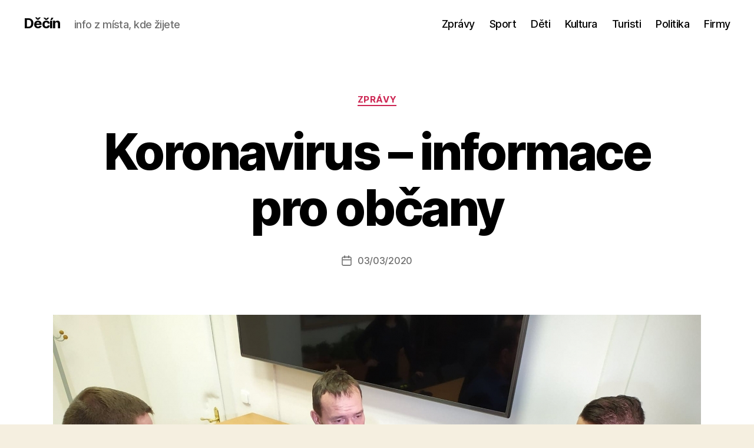

--- FILE ---
content_type: text/html; charset=UTF-8
request_url: https://www.decin.cz/2020/03/koronavirus-informace-pro-obcany/
body_size: 16840
content:
<!DOCTYPE html>

<html class="no-js" dir="ltr" lang="cs" prefix="og: https://ogp.me/ns#">

	<head><style>img.lazy{min-height:1px}</style><link href="https://www.decin.cz/wp-content/plugins/w3-total-cache/pub/js/lazyload.min.js" as="script">

		<meta charset="UTF-8">
		<meta name="viewport" content="width=device-width, initial-scale=1.0">

		<link rel="profile" href="https://gmpg.org/xfn/11">

		
<!-- MapPress Easy Google Maps Version:2.95.8 (https://www.mappresspro.com) -->
<title>Koronavirus – informace pro občany - Děčín</title>

		<!-- All in One SEO 4.9.3 - aioseo.com -->
	<meta name="description" content="Základní a mateřské školy v Děčíně zůstávají otevřené, vedení škol zvýšilo hygienická opatření. Ti učitelé, kteří byli v rizikových oblastech, zůstali doma v karanténě. Rodiče, kteří byli s dětmi v Itálii – nebo jiné rizikové oblasti zasažené koronavirem – by měli zvážit docházku svých dětí do školy či školky. Tuto skutečnost je také nutné ohlásit" />
	<meta name="robots" content="max-image-preview:large" />
	<meta name="author" content="aleso"/>
	<link rel="canonical" href="https://www.decin.cz/2020/03/koronavirus-informace-pro-obcany/" />
	<meta name="generator" content="All in One SEO (AIOSEO) 4.9.3" />
		<meta property="og:locale" content="cs_CZ" />
		<meta property="og:site_name" content="Děčín - info z místa, kde žijete" />
		<meta property="og:type" content="article" />
		<meta property="og:title" content="Koronavirus – informace pro občany - Děčín" />
		<meta property="og:description" content="Základní a mateřské školy v Děčíně zůstávají otevřené, vedení škol zvýšilo hygienická opatření. Ti učitelé, kteří byli v rizikových oblastech, zůstali doma v karanténě. Rodiče, kteří byli s dětmi v Itálii – nebo jiné rizikové oblasti zasažené koronavirem – by měli zvážit docházku svých dětí do školy či školky. Tuto skutečnost je také nutné ohlásit" />
		<meta property="og:url" content="https://www.decin.cz/2020/03/koronavirus-informace-pro-obcany/" />
		<meta property="article:published_time" content="2020-03-03T08:15:09+01:00" />
		<meta property="article:modified_time" content="2020-03-03T08:15:09+01:00" />
		<meta name="twitter:card" content="summary" />
		<meta name="twitter:title" content="Koronavirus – informace pro občany - Děčín" />
		<meta name="twitter:description" content="Základní a mateřské školy v Děčíně zůstávají otevřené, vedení škol zvýšilo hygienická opatření. Ti učitelé, kteří byli v rizikových oblastech, zůstali doma v karanténě. Rodiče, kteří byli s dětmi v Itálii – nebo jiné rizikové oblasti zasažené koronavirem – by měli zvážit docházku svých dětí do školy či školky. Tuto skutečnost je také nutné ohlásit" />
		<script type="application/ld+json" class="aioseo-schema">
			{"@context":"https:\/\/schema.org","@graph":[{"@type":"BlogPosting","@id":"https:\/\/www.decin.cz\/2020\/03\/koronavirus-informace-pro-obcany\/#blogposting","name":"Koronavirus \u2013 informace pro ob\u010dany - D\u011b\u010d\u00edn","headline":"Koronavirus \u2013 informace pro ob\u010dany","author":{"@id":"https:\/\/www.decin.cz\/author\/aleso\/#author"},"publisher":{"@id":"https:\/\/www.decin.cz\/#organization"},"image":{"@type":"ImageObject","url":"https:\/\/i0.wp.com\/www.decin.cz\/wp-content\/uploads\/2020\/03\/8967817feb845c0d0259582eb5885ecc_XL.jpg?fit=1100%2C825&ssl=1","width":1100,"height":825},"datePublished":"2020-03-03T09:15:09+01:00","dateModified":"2020-03-03T09:15:09+01:00","inLanguage":"cs-CZ","mainEntityOfPage":{"@id":"https:\/\/www.decin.cz\/2020\/03\/koronavirus-informace-pro-obcany\/#webpage"},"isPartOf":{"@id":"https:\/\/www.decin.cz\/2020\/03\/koronavirus-informace-pro-obcany\/#webpage"},"articleSection":"Zpr\u00e1vy, koronavirus, magistr\u00e1t, \u0161kolstv\u00ed, zdrav\u00ed"},{"@type":"BreadcrumbList","@id":"https:\/\/www.decin.cz\/2020\/03\/koronavirus-informace-pro-obcany\/#breadcrumblist","itemListElement":[{"@type":"ListItem","@id":"https:\/\/www.decin.cz#listItem","position":1,"name":"Home","item":"https:\/\/www.decin.cz","nextItem":{"@type":"ListItem","@id":"https:\/\/www.decin.cz\/category\/zpravy\/#listItem","name":"Zpr\u00e1vy"}},{"@type":"ListItem","@id":"https:\/\/www.decin.cz\/category\/zpravy\/#listItem","position":2,"name":"Zpr\u00e1vy","item":"https:\/\/www.decin.cz\/category\/zpravy\/","nextItem":{"@type":"ListItem","@id":"https:\/\/www.decin.cz\/2020\/03\/koronavirus-informace-pro-obcany\/#listItem","name":"Koronavirus \u2013 informace pro ob\u010dany"},"previousItem":{"@type":"ListItem","@id":"https:\/\/www.decin.cz#listItem","name":"Home"}},{"@type":"ListItem","@id":"https:\/\/www.decin.cz\/2020\/03\/koronavirus-informace-pro-obcany\/#listItem","position":3,"name":"Koronavirus \u2013 informace pro ob\u010dany","previousItem":{"@type":"ListItem","@id":"https:\/\/www.decin.cz\/category\/zpravy\/#listItem","name":"Zpr\u00e1vy"}}]},{"@type":"Organization","@id":"https:\/\/www.decin.cz\/#organization","name":"D\u011b\u010d\u00edn","description":"info z m\u00edsta, kde \u017eijete","url":"https:\/\/www.decin.cz\/"},{"@type":"Person","@id":"https:\/\/www.decin.cz\/author\/aleso\/#author","url":"https:\/\/www.decin.cz\/author\/aleso\/","name":"aleso"},{"@type":"WebPage","@id":"https:\/\/www.decin.cz\/2020\/03\/koronavirus-informace-pro-obcany\/#webpage","url":"https:\/\/www.decin.cz\/2020\/03\/koronavirus-informace-pro-obcany\/","name":"Koronavirus \u2013 informace pro ob\u010dany - D\u011b\u010d\u00edn","description":"Z\u00e1kladn\u00ed a mate\u0159sk\u00e9 \u0161koly v D\u011b\u010d\u00edn\u011b z\u016fst\u00e1vaj\u00ed otev\u0159en\u00e9, veden\u00ed \u0161kol zv\u00fd\u0161ilo hygienick\u00e1 opat\u0159en\u00ed. Ti u\u010ditel\u00e9, kte\u0159\u00ed byli v rizikov\u00fdch oblastech, z\u016fstali doma v karant\u00e9n\u011b. Rodi\u010de, kte\u0159\u00ed byli s d\u011btmi v It\u00e1lii \u2013 nebo jin\u00e9 rizikov\u00e9 oblasti zasa\u017een\u00e9 koronavirem \u2013 by m\u011bli zv\u00e1\u017eit doch\u00e1zku sv\u00fdch d\u011bt\u00ed do \u0161koly \u010di \u0161kolky. Tuto skute\u010dnost je tak\u00e9 nutn\u00e9 ohl\u00e1sit","inLanguage":"cs-CZ","isPartOf":{"@id":"https:\/\/www.decin.cz\/#website"},"breadcrumb":{"@id":"https:\/\/www.decin.cz\/2020\/03\/koronavirus-informace-pro-obcany\/#breadcrumblist"},"author":{"@id":"https:\/\/www.decin.cz\/author\/aleso\/#author"},"creator":{"@id":"https:\/\/www.decin.cz\/author\/aleso\/#author"},"image":{"@type":"ImageObject","url":"https:\/\/i0.wp.com\/www.decin.cz\/wp-content\/uploads\/2020\/03\/8967817feb845c0d0259582eb5885ecc_XL.jpg?fit=1100%2C825&ssl=1","@id":"https:\/\/www.decin.cz\/2020\/03\/koronavirus-informace-pro-obcany\/#mainImage","width":1100,"height":825},"primaryImageOfPage":{"@id":"https:\/\/www.decin.cz\/2020\/03\/koronavirus-informace-pro-obcany\/#mainImage"},"datePublished":"2020-03-03T09:15:09+01:00","dateModified":"2020-03-03T09:15:09+01:00"},{"@type":"WebSite","@id":"https:\/\/www.decin.cz\/#website","url":"https:\/\/www.decin.cz\/","name":"D\u011b\u010d\u00edn","description":"info z m\u00edsta, kde \u017eijete","inLanguage":"cs-CZ","publisher":{"@id":"https:\/\/www.decin.cz\/#organization"}}]}
		</script>
		<!-- All in One SEO -->

<link rel='dns-prefetch' href='//stats.wp.com' />
<link rel='dns-prefetch' href='//v0.wordpress.com' />
<link rel='preconnect' href='//i0.wp.com' />
<link rel="alternate" type="application/rss+xml" title="Děčín &raquo; RSS zdroj" href="https://www.decin.cz/feed/" />
<link rel="alternate" type="application/rss+xml" title="Děčín &raquo; RSS komentářů" href="https://www.decin.cz/comments/feed/" />
<link rel="alternate" title="oEmbed (JSON)" type="application/json+oembed" href="https://www.decin.cz/wp-json/oembed/1.0/embed?url=https%3A%2F%2Fwww.decin.cz%2F2020%2F03%2Fkoronavirus-informace-pro-obcany%2F" />
<link rel="alternate" title="oEmbed (XML)" type="text/xml+oembed" href="https://www.decin.cz/wp-json/oembed/1.0/embed?url=https%3A%2F%2Fwww.decin.cz%2F2020%2F03%2Fkoronavirus-informace-pro-obcany%2F&#038;format=xml" />
<style id='wp-img-auto-sizes-contain-inline-css'>
img:is([sizes=auto i],[sizes^="auto," i]){contain-intrinsic-size:3000px 1500px}
/*# sourceURL=wp-img-auto-sizes-contain-inline-css */
</style>
<style id='wp-emoji-styles-inline-css'>

	img.wp-smiley, img.emoji {
		display: inline !important;
		border: none !important;
		box-shadow: none !important;
		height: 1em !important;
		width: 1em !important;
		margin: 0 0.07em !important;
		vertical-align: -0.1em !important;
		background: none !important;
		padding: 0 !important;
	}
/*# sourceURL=wp-emoji-styles-inline-css */
</style>
<link rel='stylesheet' id='wp-block-library-css' href='https://www.decin.cz/wp-includes/css/dist/block-library/style.min.css?ver=6.9' media='all' />
<style id='global-styles-inline-css'>
:root{--wp--preset--aspect-ratio--square: 1;--wp--preset--aspect-ratio--4-3: 4/3;--wp--preset--aspect-ratio--3-4: 3/4;--wp--preset--aspect-ratio--3-2: 3/2;--wp--preset--aspect-ratio--2-3: 2/3;--wp--preset--aspect-ratio--16-9: 16/9;--wp--preset--aspect-ratio--9-16: 9/16;--wp--preset--color--black: #000000;--wp--preset--color--cyan-bluish-gray: #abb8c3;--wp--preset--color--white: #ffffff;--wp--preset--color--pale-pink: #f78da7;--wp--preset--color--vivid-red: #cf2e2e;--wp--preset--color--luminous-vivid-orange: #ff6900;--wp--preset--color--luminous-vivid-amber: #fcb900;--wp--preset--color--light-green-cyan: #7bdcb5;--wp--preset--color--vivid-green-cyan: #00d084;--wp--preset--color--pale-cyan-blue: #8ed1fc;--wp--preset--color--vivid-cyan-blue: #0693e3;--wp--preset--color--vivid-purple: #9b51e0;--wp--preset--color--accent: #cd2653;--wp--preset--color--primary: #000000;--wp--preset--color--secondary: #6d6d6d;--wp--preset--color--subtle-background: #dcd7ca;--wp--preset--color--background: #f5efe0;--wp--preset--gradient--vivid-cyan-blue-to-vivid-purple: linear-gradient(135deg,rgb(6,147,227) 0%,rgb(155,81,224) 100%);--wp--preset--gradient--light-green-cyan-to-vivid-green-cyan: linear-gradient(135deg,rgb(122,220,180) 0%,rgb(0,208,130) 100%);--wp--preset--gradient--luminous-vivid-amber-to-luminous-vivid-orange: linear-gradient(135deg,rgb(252,185,0) 0%,rgb(255,105,0) 100%);--wp--preset--gradient--luminous-vivid-orange-to-vivid-red: linear-gradient(135deg,rgb(255,105,0) 0%,rgb(207,46,46) 100%);--wp--preset--gradient--very-light-gray-to-cyan-bluish-gray: linear-gradient(135deg,rgb(238,238,238) 0%,rgb(169,184,195) 100%);--wp--preset--gradient--cool-to-warm-spectrum: linear-gradient(135deg,rgb(74,234,220) 0%,rgb(151,120,209) 20%,rgb(207,42,186) 40%,rgb(238,44,130) 60%,rgb(251,105,98) 80%,rgb(254,248,76) 100%);--wp--preset--gradient--blush-light-purple: linear-gradient(135deg,rgb(255,206,236) 0%,rgb(152,150,240) 100%);--wp--preset--gradient--blush-bordeaux: linear-gradient(135deg,rgb(254,205,165) 0%,rgb(254,45,45) 50%,rgb(107,0,62) 100%);--wp--preset--gradient--luminous-dusk: linear-gradient(135deg,rgb(255,203,112) 0%,rgb(199,81,192) 50%,rgb(65,88,208) 100%);--wp--preset--gradient--pale-ocean: linear-gradient(135deg,rgb(255,245,203) 0%,rgb(182,227,212) 50%,rgb(51,167,181) 100%);--wp--preset--gradient--electric-grass: linear-gradient(135deg,rgb(202,248,128) 0%,rgb(113,206,126) 100%);--wp--preset--gradient--midnight: linear-gradient(135deg,rgb(2,3,129) 0%,rgb(40,116,252) 100%);--wp--preset--font-size--small: 18px;--wp--preset--font-size--medium: 20px;--wp--preset--font-size--large: 26.25px;--wp--preset--font-size--x-large: 42px;--wp--preset--font-size--normal: 21px;--wp--preset--font-size--larger: 32px;--wp--preset--spacing--20: 0.44rem;--wp--preset--spacing--30: 0.67rem;--wp--preset--spacing--40: 1rem;--wp--preset--spacing--50: 1.5rem;--wp--preset--spacing--60: 2.25rem;--wp--preset--spacing--70: 3.38rem;--wp--preset--spacing--80: 5.06rem;--wp--preset--shadow--natural: 6px 6px 9px rgba(0, 0, 0, 0.2);--wp--preset--shadow--deep: 12px 12px 50px rgba(0, 0, 0, 0.4);--wp--preset--shadow--sharp: 6px 6px 0px rgba(0, 0, 0, 0.2);--wp--preset--shadow--outlined: 6px 6px 0px -3px rgb(255, 255, 255), 6px 6px rgb(0, 0, 0);--wp--preset--shadow--crisp: 6px 6px 0px rgb(0, 0, 0);}:where(.is-layout-flex){gap: 0.5em;}:where(.is-layout-grid){gap: 0.5em;}body .is-layout-flex{display: flex;}.is-layout-flex{flex-wrap: wrap;align-items: center;}.is-layout-flex > :is(*, div){margin: 0;}body .is-layout-grid{display: grid;}.is-layout-grid > :is(*, div){margin: 0;}:where(.wp-block-columns.is-layout-flex){gap: 2em;}:where(.wp-block-columns.is-layout-grid){gap: 2em;}:where(.wp-block-post-template.is-layout-flex){gap: 1.25em;}:where(.wp-block-post-template.is-layout-grid){gap: 1.25em;}.has-black-color{color: var(--wp--preset--color--black) !important;}.has-cyan-bluish-gray-color{color: var(--wp--preset--color--cyan-bluish-gray) !important;}.has-white-color{color: var(--wp--preset--color--white) !important;}.has-pale-pink-color{color: var(--wp--preset--color--pale-pink) !important;}.has-vivid-red-color{color: var(--wp--preset--color--vivid-red) !important;}.has-luminous-vivid-orange-color{color: var(--wp--preset--color--luminous-vivid-orange) !important;}.has-luminous-vivid-amber-color{color: var(--wp--preset--color--luminous-vivid-amber) !important;}.has-light-green-cyan-color{color: var(--wp--preset--color--light-green-cyan) !important;}.has-vivid-green-cyan-color{color: var(--wp--preset--color--vivid-green-cyan) !important;}.has-pale-cyan-blue-color{color: var(--wp--preset--color--pale-cyan-blue) !important;}.has-vivid-cyan-blue-color{color: var(--wp--preset--color--vivid-cyan-blue) !important;}.has-vivid-purple-color{color: var(--wp--preset--color--vivid-purple) !important;}.has-black-background-color{background-color: var(--wp--preset--color--black) !important;}.has-cyan-bluish-gray-background-color{background-color: var(--wp--preset--color--cyan-bluish-gray) !important;}.has-white-background-color{background-color: var(--wp--preset--color--white) !important;}.has-pale-pink-background-color{background-color: var(--wp--preset--color--pale-pink) !important;}.has-vivid-red-background-color{background-color: var(--wp--preset--color--vivid-red) !important;}.has-luminous-vivid-orange-background-color{background-color: var(--wp--preset--color--luminous-vivid-orange) !important;}.has-luminous-vivid-amber-background-color{background-color: var(--wp--preset--color--luminous-vivid-amber) !important;}.has-light-green-cyan-background-color{background-color: var(--wp--preset--color--light-green-cyan) !important;}.has-vivid-green-cyan-background-color{background-color: var(--wp--preset--color--vivid-green-cyan) !important;}.has-pale-cyan-blue-background-color{background-color: var(--wp--preset--color--pale-cyan-blue) !important;}.has-vivid-cyan-blue-background-color{background-color: var(--wp--preset--color--vivid-cyan-blue) !important;}.has-vivid-purple-background-color{background-color: var(--wp--preset--color--vivid-purple) !important;}.has-black-border-color{border-color: var(--wp--preset--color--black) !important;}.has-cyan-bluish-gray-border-color{border-color: var(--wp--preset--color--cyan-bluish-gray) !important;}.has-white-border-color{border-color: var(--wp--preset--color--white) !important;}.has-pale-pink-border-color{border-color: var(--wp--preset--color--pale-pink) !important;}.has-vivid-red-border-color{border-color: var(--wp--preset--color--vivid-red) !important;}.has-luminous-vivid-orange-border-color{border-color: var(--wp--preset--color--luminous-vivid-orange) !important;}.has-luminous-vivid-amber-border-color{border-color: var(--wp--preset--color--luminous-vivid-amber) !important;}.has-light-green-cyan-border-color{border-color: var(--wp--preset--color--light-green-cyan) !important;}.has-vivid-green-cyan-border-color{border-color: var(--wp--preset--color--vivid-green-cyan) !important;}.has-pale-cyan-blue-border-color{border-color: var(--wp--preset--color--pale-cyan-blue) !important;}.has-vivid-cyan-blue-border-color{border-color: var(--wp--preset--color--vivid-cyan-blue) !important;}.has-vivid-purple-border-color{border-color: var(--wp--preset--color--vivid-purple) !important;}.has-vivid-cyan-blue-to-vivid-purple-gradient-background{background: var(--wp--preset--gradient--vivid-cyan-blue-to-vivid-purple) !important;}.has-light-green-cyan-to-vivid-green-cyan-gradient-background{background: var(--wp--preset--gradient--light-green-cyan-to-vivid-green-cyan) !important;}.has-luminous-vivid-amber-to-luminous-vivid-orange-gradient-background{background: var(--wp--preset--gradient--luminous-vivid-amber-to-luminous-vivid-orange) !important;}.has-luminous-vivid-orange-to-vivid-red-gradient-background{background: var(--wp--preset--gradient--luminous-vivid-orange-to-vivid-red) !important;}.has-very-light-gray-to-cyan-bluish-gray-gradient-background{background: var(--wp--preset--gradient--very-light-gray-to-cyan-bluish-gray) !important;}.has-cool-to-warm-spectrum-gradient-background{background: var(--wp--preset--gradient--cool-to-warm-spectrum) !important;}.has-blush-light-purple-gradient-background{background: var(--wp--preset--gradient--blush-light-purple) !important;}.has-blush-bordeaux-gradient-background{background: var(--wp--preset--gradient--blush-bordeaux) !important;}.has-luminous-dusk-gradient-background{background: var(--wp--preset--gradient--luminous-dusk) !important;}.has-pale-ocean-gradient-background{background: var(--wp--preset--gradient--pale-ocean) !important;}.has-electric-grass-gradient-background{background: var(--wp--preset--gradient--electric-grass) !important;}.has-midnight-gradient-background{background: var(--wp--preset--gradient--midnight) !important;}.has-small-font-size{font-size: var(--wp--preset--font-size--small) !important;}.has-medium-font-size{font-size: var(--wp--preset--font-size--medium) !important;}.has-large-font-size{font-size: var(--wp--preset--font-size--large) !important;}.has-x-large-font-size{font-size: var(--wp--preset--font-size--x-large) !important;}
/*# sourceURL=global-styles-inline-css */
</style>

<style id='classic-theme-styles-inline-css'>
/*! This file is auto-generated */
.wp-block-button__link{color:#fff;background-color:#32373c;border-radius:9999px;box-shadow:none;text-decoration:none;padding:calc(.667em + 2px) calc(1.333em + 2px);font-size:1.125em}.wp-block-file__button{background:#32373c;color:#fff;text-decoration:none}
/*# sourceURL=/wp-includes/css/classic-themes.min.css */
</style>
<link rel='stylesheet' id='cptch_stylesheet-css' href='https://www.decin.cz/wp-content/plugins/captcha/css/front_end_style.css?ver=4.4.5' media='all' />
<link rel='stylesheet' id='dashicons-css' href='https://www.decin.cz/wp-includes/css/dashicons.min.css?ver=6.9' media='all' />
<link rel='stylesheet' id='cptch_desktop_style-css' href='https://www.decin.cz/wp-content/plugins/captcha/css/desktop_style.css?ver=4.4.5' media='all' />
<link rel='stylesheet' id='mappress-leaflet-css' href='https://www.decin.cz/wp-content/plugins/mappress-google-maps-for-wordpress/lib/leaflet/leaflet.css?ver=1.7.1' media='all' />
<link rel='stylesheet' id='mappress-css' href='https://www.decin.cz/wp-content/plugins/mappress-google-maps-for-wordpress/css/mappress.css?ver=2.95.8' media='all' />
<link rel='stylesheet' id='prettyPhoto_stylesheet-css' href='https://www.decin.cz/wp-content/plugins/wp-easy-gallery/css/prettyPhoto.css?ver=6.9' media='all' />
<link rel='stylesheet' id='easy-gallery-style-css' href='https://www.decin.cz/wp-content/plugins/wp-easy-gallery/css/default.css?ver=6.9' media='all' />
<link rel='stylesheet' id='twentytwenty-style-css' href='https://www.decin.cz/wp-content/themes/twentytwenty/style.css?ver=2.9' media='all' />
<style id='twentytwenty-style-inline-css'>
.color-accent,.color-accent-hover:hover,.color-accent-hover:focus,:root .has-accent-color,.has-drop-cap:not(:focus):first-letter,.wp-block-button.is-style-outline,a { color: #cd2653; }blockquote,.border-color-accent,.border-color-accent-hover:hover,.border-color-accent-hover:focus { border-color: #cd2653; }button,.button,.faux-button,.wp-block-button__link,.wp-block-file .wp-block-file__button,input[type="button"],input[type="reset"],input[type="submit"],.bg-accent,.bg-accent-hover:hover,.bg-accent-hover:focus,:root .has-accent-background-color,.comment-reply-link { background-color: #cd2653; }.fill-children-accent,.fill-children-accent * { fill: #cd2653; }body,.entry-title a,:root .has-primary-color { color: #000000; }:root .has-primary-background-color { background-color: #000000; }cite,figcaption,.wp-caption-text,.post-meta,.entry-content .wp-block-archives li,.entry-content .wp-block-categories li,.entry-content .wp-block-latest-posts li,.wp-block-latest-comments__comment-date,.wp-block-latest-posts__post-date,.wp-block-embed figcaption,.wp-block-image figcaption,.wp-block-pullquote cite,.comment-metadata,.comment-respond .comment-notes,.comment-respond .logged-in-as,.pagination .dots,.entry-content hr:not(.has-background),hr.styled-separator,:root .has-secondary-color { color: #6d6d6d; }:root .has-secondary-background-color { background-color: #6d6d6d; }pre,fieldset,input,textarea,table,table *,hr { border-color: #dcd7ca; }caption,code,code,kbd,samp,.wp-block-table.is-style-stripes tbody tr:nth-child(odd),:root .has-subtle-background-background-color { background-color: #dcd7ca; }.wp-block-table.is-style-stripes { border-bottom-color: #dcd7ca; }.wp-block-latest-posts.is-grid li { border-top-color: #dcd7ca; }:root .has-subtle-background-color { color: #dcd7ca; }body:not(.overlay-header) .primary-menu > li > a,body:not(.overlay-header) .primary-menu > li > .icon,.modal-menu a,.footer-menu a, .footer-widgets a:where(:not(.wp-block-button__link)),#site-footer .wp-block-button.is-style-outline,.wp-block-pullquote:before,.singular:not(.overlay-header) .entry-header a,.archive-header a,.header-footer-group .color-accent,.header-footer-group .color-accent-hover:hover { color: #cd2653; }.social-icons a,#site-footer button:not(.toggle),#site-footer .button,#site-footer .faux-button,#site-footer .wp-block-button__link,#site-footer .wp-block-file__button,#site-footer input[type="button"],#site-footer input[type="reset"],#site-footer input[type="submit"] { background-color: #cd2653; }.header-footer-group,body:not(.overlay-header) #site-header .toggle,.menu-modal .toggle { color: #000000; }body:not(.overlay-header) .primary-menu ul { background-color: #000000; }body:not(.overlay-header) .primary-menu > li > ul:after { border-bottom-color: #000000; }body:not(.overlay-header) .primary-menu ul ul:after { border-left-color: #000000; }.site-description,body:not(.overlay-header) .toggle-inner .toggle-text,.widget .post-date,.widget .rss-date,.widget_archive li,.widget_categories li,.widget cite,.widget_pages li,.widget_meta li,.widget_nav_menu li,.powered-by-wordpress,.footer-credits .privacy-policy,.to-the-top,.singular .entry-header .post-meta,.singular:not(.overlay-header) .entry-header .post-meta a { color: #6d6d6d; }.header-footer-group pre,.header-footer-group fieldset,.header-footer-group input,.header-footer-group textarea,.header-footer-group table,.header-footer-group table *,.footer-nav-widgets-wrapper,#site-footer,.menu-modal nav *,.footer-widgets-outer-wrapper,.footer-top { border-color: #dcd7ca; }.header-footer-group table caption,body:not(.overlay-header) .header-inner .toggle-wrapper::before { background-color: #dcd7ca; }
.post-author { clip: rect(1px, 1px, 1px, 1px); height: 1px; position: absolute; overflow: hidden; width: 1px; }
/*# sourceURL=twentytwenty-style-inline-css */
</style>
<link rel='stylesheet' id='twentytwenty-fonts-css' href='https://www.decin.cz/wp-content/themes/twentytwenty/assets/css/font-inter.css?ver=2.9' media='all' />
<link rel='stylesheet' id='twentytwenty-print-style-css' href='https://www.decin.cz/wp-content/themes/twentytwenty/print.css?ver=2.9' media='print' />
<link rel='stylesheet' id='twentytwenty-jetpack-css' href='https://www.decin.cz/wp-content/plugins/jetpack/modules/theme-tools/compat/twentytwenty.css?ver=15.4' media='all' />
<link rel='stylesheet' id='sharedaddy-css' href='https://www.decin.cz/wp-content/plugins/jetpack/modules/sharedaddy/sharing.css?ver=15.4' media='all' />
<link rel='stylesheet' id='social-logos-css' href='https://www.decin.cz/wp-content/plugins/jetpack/_inc/social-logos/social-logos.min.css?ver=15.4' media='all' />
<script src="https://www.decin.cz/wp-includes/js/jquery/jquery.min.js?ver=3.7.1" id="jquery-core-js"></script>
<script src="https://www.decin.cz/wp-includes/js/jquery/jquery-migrate.min.js?ver=3.4.1" id="jquery-migrate-js"></script>
<script src="https://www.decin.cz/wp-content/plugins/wp-easy-gallery/js/jquery.prettyPhoto.js?ver=6.9" id="prettyPhoto-js"></script>
<script src="https://www.decin.cz/wp-content/themes/twentytwenty/assets/js/index.js?ver=2.9" id="twentytwenty-js-js" defer data-wp-strategy="defer"></script>
<script id="irrelevantcommentsjs-js-extra">
var irrcomments_lang = {"hide":"hide","show":"show"};
//# sourceURL=irrelevantcommentsjs-js-extra
</script>
<script src="http://www.decin.cz/wp-content/plugins/irrelevantcomments/irrelevantcomments.js?ver=6.9" id="irrelevantcommentsjs-js"></script>
<link rel="https://api.w.org/" href="https://www.decin.cz/wp-json/" /><link rel="alternate" title="JSON" type="application/json" href="https://www.decin.cz/wp-json/wp/v2/posts/51562" /><link rel="EditURI" type="application/rsd+xml" title="RSD" href="https://www.decin.cz/xmlrpc.php?rsd" />
<meta name="generator" content="WordPress 6.9" />
<link rel='shortlink' href='https://wp.me/p2OJEo-dpE' />

		
	<script type="text/javascript" src="https://www.decin.cz/wp-content/plugins/wp-click-track/js/ajax.js"></script>
	<script type="text/javascript">

		var ajax = new Array();
		function TrackClick(link,title) {

			var index = ajax.length;
			ajax[index] = new sack();		
			ajax[index].requestFile = "https://www.decin.cz?wp_click_tracked="+link+"***"+title+"***";	
			ajax[index].onCompletion = null;

			//FireFox 3 is a bitch; it doesn't track links which open in "self"
			var onunload_ran = 0;
			window.onunload = function () {
				onunload_ran = 1;
				ajax[index].runAJAX();
			}

			if(onunload_ran == 0){
				ajax[index].runAJAX();
			}

			return true;
		}

	</script><!-- WP Easy Gallery -->
<style>.wp-easy-gallery img {}</style>	<style>img#wpstats{display:none}</style>
			<script>document.documentElement.className = document.documentElement.className.replace( 'no-js', 'js' );</script>
	<link rel="icon" href="https://i0.wp.com/www.decin.cz/wp-content/uploads/2019/01/cropped-logo_decin_cz.png?fit=32%2C32&#038;ssl=1" sizes="32x32" />
<link rel="icon" href="https://i0.wp.com/www.decin.cz/wp-content/uploads/2019/01/cropped-logo_decin_cz.png?fit=192%2C192&#038;ssl=1" sizes="192x192" />
<link rel="apple-touch-icon" href="https://i0.wp.com/www.decin.cz/wp-content/uploads/2019/01/cropped-logo_decin_cz.png?fit=180%2C180&#038;ssl=1" />
<meta name="msapplication-TileImage" content="https://i0.wp.com/www.decin.cz/wp-content/uploads/2019/01/cropped-logo_decin_cz.png?fit=270%2C270&#038;ssl=1" />

	</head>

	<body class="wp-singular post-template-default single single-post postid-51562 single-format-standard wp-embed-responsive wp-theme-twentytwenty singular has-post-thumbnail has-single-pagination showing-comments hide-avatars footer-top-visible author-hidden">

		<a class="skip-link screen-reader-text" href="#site-content">Přejít k obsahu</a>
		<header id="site-header" class="header-footer-group">

			<div class="header-inner section-inner">

				<div class="header-titles-wrapper">

					
					<div class="header-titles">

						<div class="site-title faux-heading"><a href="https://www.decin.cz/" rel="home">Děčín</a></div><div class="site-description">info z místa, kde žijete</div><!-- .site-description -->
					</div><!-- .header-titles -->

					<button class="toggle nav-toggle mobile-nav-toggle" data-toggle-target=".menu-modal"  data-toggle-body-class="showing-menu-modal" aria-expanded="false" data-set-focus=".close-nav-toggle">
						<span class="toggle-inner">
							<span class="toggle-icon">
								<svg class="svg-icon" aria-hidden="true" role="img" focusable="false" xmlns="http://www.w3.org/2000/svg" width="26" height="7" viewBox="0 0 26 7"><path fill-rule="evenodd" d="M332.5,45 C330.567003,45 329,43.4329966 329,41.5 C329,39.5670034 330.567003,38 332.5,38 C334.432997,38 336,39.5670034 336,41.5 C336,43.4329966 334.432997,45 332.5,45 Z M342,45 C340.067003,45 338.5,43.4329966 338.5,41.5 C338.5,39.5670034 340.067003,38 342,38 C343.932997,38 345.5,39.5670034 345.5,41.5 C345.5,43.4329966 343.932997,45 342,45 Z M351.5,45 C349.567003,45 348,43.4329966 348,41.5 C348,39.5670034 349.567003,38 351.5,38 C353.432997,38 355,39.5670034 355,41.5 C355,43.4329966 353.432997,45 351.5,45 Z" transform="translate(-329 -38)" /></svg>							</span>
							<span class="toggle-text">Menu</span>
						</span>
					</button><!-- .nav-toggle -->

				</div><!-- .header-titles-wrapper -->

				<div class="header-navigation-wrapper">

					
							<nav class="primary-menu-wrapper" aria-label="Vodorovně">

								<ul class="primary-menu reset-list-style">

								<li id="menu-item-49290" class="menu-item menu-item-type-taxonomy menu-item-object-category current-post-ancestor current-menu-parent current-post-parent menu-item-49290"><a href="https://www.decin.cz/category/zpravy/">Zprávy</a></li>
<li id="menu-item-49296" class="menu-item menu-item-type-taxonomy menu-item-object-category menu-item-49296"><a href="https://www.decin.cz/category/sport-2/">Sport</a></li>
<li id="menu-item-49299" class="menu-item menu-item-type-taxonomy menu-item-object-category menu-item-49299"><a href="https://www.decin.cz/category/skoly-a-vzdelavani/">Děti</a></li>
<li id="menu-item-49297" class="menu-item menu-item-type-taxonomy menu-item-object-category menu-item-49297"><a href="https://www.decin.cz/category/kultura/">Kultura</a></li>
<li id="menu-item-49298" class="menu-item menu-item-type-taxonomy menu-item-object-category menu-item-49298"><a href="https://www.decin.cz/category/turistika/">Turisti</a></li>
<li id="menu-item-49300" class="menu-item menu-item-type-taxonomy menu-item-object-category menu-item-49300"><a href="https://www.decin.cz/category/politika/">Politika</a></li>
<li id="menu-item-49301" class="menu-item menu-item-type-taxonomy menu-item-object-category menu-item-49301"><a href="https://www.decin.cz/category/firmy/">Firmy</a></li>

								</ul>

							</nav><!-- .primary-menu-wrapper -->

						
				</div><!-- .header-navigation-wrapper -->

			</div><!-- .header-inner -->

			
		</header><!-- #site-header -->

		
<div class="menu-modal cover-modal header-footer-group" data-modal-target-string=".menu-modal">

	<div class="menu-modal-inner modal-inner">

		<div class="menu-wrapper section-inner">

			<div class="menu-top">

				<button class="toggle close-nav-toggle fill-children-current-color" data-toggle-target=".menu-modal" data-toggle-body-class="showing-menu-modal" data-set-focus=".menu-modal">
					<span class="toggle-text">Zavřít menu</span>
					<svg class="svg-icon" aria-hidden="true" role="img" focusable="false" xmlns="http://www.w3.org/2000/svg" width="16" height="16" viewBox="0 0 16 16"><polygon fill="" fill-rule="evenodd" points="6.852 7.649 .399 1.195 1.445 .149 7.899 6.602 14.352 .149 15.399 1.195 8.945 7.649 15.399 14.102 14.352 15.149 7.899 8.695 1.445 15.149 .399 14.102" /></svg>				</button><!-- .nav-toggle -->

				
					<nav class="mobile-menu" aria-label="Mobil">

						<ul class="modal-menu reset-list-style">

						<li class="menu-item menu-item-type-taxonomy menu-item-object-category current-post-ancestor current-menu-parent current-post-parent menu-item-49290"><div class="ancestor-wrapper"><a href="https://www.decin.cz/category/zpravy/">Zprávy</a></div><!-- .ancestor-wrapper --></li>
<li class="menu-item menu-item-type-taxonomy menu-item-object-category menu-item-49296"><div class="ancestor-wrapper"><a href="https://www.decin.cz/category/sport-2/">Sport</a></div><!-- .ancestor-wrapper --></li>
<li class="menu-item menu-item-type-taxonomy menu-item-object-category menu-item-49299"><div class="ancestor-wrapper"><a href="https://www.decin.cz/category/skoly-a-vzdelavani/">Děti</a></div><!-- .ancestor-wrapper --></li>
<li class="menu-item menu-item-type-taxonomy menu-item-object-category menu-item-49297"><div class="ancestor-wrapper"><a href="https://www.decin.cz/category/kultura/">Kultura</a></div><!-- .ancestor-wrapper --></li>
<li class="menu-item menu-item-type-taxonomy menu-item-object-category menu-item-49298"><div class="ancestor-wrapper"><a href="https://www.decin.cz/category/turistika/">Turisti</a></div><!-- .ancestor-wrapper --></li>
<li class="menu-item menu-item-type-taxonomy menu-item-object-category menu-item-49300"><div class="ancestor-wrapper"><a href="https://www.decin.cz/category/politika/">Politika</a></div><!-- .ancestor-wrapper --></li>
<li class="menu-item menu-item-type-taxonomy menu-item-object-category menu-item-49301"><div class="ancestor-wrapper"><a href="https://www.decin.cz/category/firmy/">Firmy</a></div><!-- .ancestor-wrapper --></li>

						</ul>

					</nav>

					
			</div><!-- .menu-top -->

			<div class="menu-bottom">

				
			</div><!-- .menu-bottom -->

		</div><!-- .menu-wrapper -->

	</div><!-- .menu-modal-inner -->

</div><!-- .menu-modal -->

<main id="site-content">

	
<article class="post-51562 post type-post status-publish format-standard has-post-thumbnail hentry category-zpravy tag-koronavirus tag-magistrat tag-skolstvi tag-zdravi" id="post-51562">

	
<header class="entry-header has-text-align-center header-footer-group">

	<div class="entry-header-inner section-inner medium">

		
			<div class="entry-categories">
				<span class="screen-reader-text">
					Rubriky				</span>
				<div class="entry-categories-inner">
					<a href="https://www.decin.cz/category/zpravy/" onclick="return TrackClick('https%3A%2F%2Fwww.decin.cz%2Fcategory%2Fzpravy%2F','Zpr%C3%A1vy')" rel="category tag">Zprávy</a>				</div><!-- .entry-categories-inner -->
			</div><!-- .entry-categories -->

			<h1 class="entry-title">Koronavirus – informace pro občany</h1>
		<div class="post-meta-wrapper post-meta-single post-meta-single-top">

			<ul class="post-meta">

									<li class="post-author meta-wrapper">
						<span class="meta-icon">
							<span class="screen-reader-text">
								Autor příspěvku							</span>
							<svg class="svg-icon" aria-hidden="true" role="img" focusable="false" xmlns="http://www.w3.org/2000/svg" width="18" height="20" viewBox="0 0 18 20"><path fill="" d="M18,19 C18,19.5522847 17.5522847,20 17,20 C16.4477153,20 16,19.5522847 16,19 L16,17 C16,15.3431458 14.6568542,14 13,14 L5,14 C3.34314575,14 2,15.3431458 2,17 L2,19 C2,19.5522847 1.55228475,20 1,20 C0.44771525,20 0,19.5522847 0,19 L0,17 C0,14.2385763 2.23857625,12 5,12 L13,12 C15.7614237,12 18,14.2385763 18,17 L18,19 Z M9,10 C6.23857625,10 4,7.76142375 4,5 C4,2.23857625 6.23857625,0 9,0 C11.7614237,0 14,2.23857625 14,5 C14,7.76142375 11.7614237,10 9,10 Z M9,8 C10.6568542,8 12,6.65685425 12,5 C12,3.34314575 10.6568542,2 9,2 C7.34314575,2 6,3.34314575 6,5 C6,6.65685425 7.34314575,8 9,8 Z" /></svg>						</span>
						<span class="meta-text">
							Autor: <a href="https://www.decin.cz/author/aleso/">aleso</a>						</span>
					</li>
										<li class="post-date meta-wrapper">
						<span class="meta-icon">
							<span class="screen-reader-text">
								Datum příspěvku							</span>
							<svg class="svg-icon" aria-hidden="true" role="img" focusable="false" xmlns="http://www.w3.org/2000/svg" width="18" height="19" viewBox="0 0 18 19"><path fill="" d="M4.60069444,4.09375 L3.25,4.09375 C2.47334957,4.09375 1.84375,4.72334957 1.84375,5.5 L1.84375,7.26736111 L16.15625,7.26736111 L16.15625,5.5 C16.15625,4.72334957 15.5266504,4.09375 14.75,4.09375 L13.3993056,4.09375 L13.3993056,4.55555556 C13.3993056,5.02154581 13.0215458,5.39930556 12.5555556,5.39930556 C12.0895653,5.39930556 11.7118056,5.02154581 11.7118056,4.55555556 L11.7118056,4.09375 L6.28819444,4.09375 L6.28819444,4.55555556 C6.28819444,5.02154581 5.9104347,5.39930556 5.44444444,5.39930556 C4.97845419,5.39930556 4.60069444,5.02154581 4.60069444,4.55555556 L4.60069444,4.09375 Z M6.28819444,2.40625 L11.7118056,2.40625 L11.7118056,1 C11.7118056,0.534009742 12.0895653,0.15625 12.5555556,0.15625 C13.0215458,0.15625 13.3993056,0.534009742 13.3993056,1 L13.3993056,2.40625 L14.75,2.40625 C16.4586309,2.40625 17.84375,3.79136906 17.84375,5.5 L17.84375,15.875 C17.84375,17.5836309 16.4586309,18.96875 14.75,18.96875 L3.25,18.96875 C1.54136906,18.96875 0.15625,17.5836309 0.15625,15.875 L0.15625,5.5 C0.15625,3.79136906 1.54136906,2.40625 3.25,2.40625 L4.60069444,2.40625 L4.60069444,1 C4.60069444,0.534009742 4.97845419,0.15625 5.44444444,0.15625 C5.9104347,0.15625 6.28819444,0.534009742 6.28819444,1 L6.28819444,2.40625 Z M1.84375,8.95486111 L1.84375,15.875 C1.84375,16.6516504 2.47334957,17.28125 3.25,17.28125 L14.75,17.28125 C15.5266504,17.28125 16.15625,16.6516504 16.15625,15.875 L16.15625,8.95486111 L1.84375,8.95486111 Z" /></svg>						</span>
						<span class="meta-text">
							<a href="https://www.decin.cz/2020/03/koronavirus-informace-pro-obcany/">03/03/2020</a>
						</span>
					</li>
					
			</ul><!-- .post-meta -->

		</div><!-- .post-meta-wrapper -->

		
	</div><!-- .entry-header-inner -->

</header><!-- .entry-header -->

	<figure class="featured-media">

		<div class="featured-media-inner section-inner">

			<img width="1100" height="825" src="data:image/svg+xml,%3Csvg%20xmlns='http://www.w3.org/2000/svg'%20viewBox='0%200%201100%20825'%3E%3C/svg%3E" data-src="https://i0.wp.com/www.decin.cz/wp-content/uploads/2020/03/8967817feb845c0d0259582eb5885ecc_XL.jpg?fit=1100%2C825&amp;ssl=1" class="attachment-post-thumbnail size-post-thumbnail wp-post-image lazy" alt="" decoding="async" fetchpriority="high" data-srcset="https://i0.wp.com/www.decin.cz/wp-content/uploads/2020/03/8967817feb845c0d0259582eb5885ecc_XL.jpg?w=1100&amp;ssl=1 1100w, https://i0.wp.com/www.decin.cz/wp-content/uploads/2020/03/8967817feb845c0d0259582eb5885ecc_XL.jpg?resize=300%2C225&amp;ssl=1 300w, https://i0.wp.com/www.decin.cz/wp-content/uploads/2020/03/8967817feb845c0d0259582eb5885ecc_XL.jpg?resize=200%2C150&amp;ssl=1 200w, https://i0.wp.com/www.decin.cz/wp-content/uploads/2020/03/8967817feb845c0d0259582eb5885ecc_XL.jpg?resize=768%2C576&amp;ssl=1 768w, https://i0.wp.com/www.decin.cz/wp-content/uploads/2020/03/8967817feb845c0d0259582eb5885ecc_XL.jpg?resize=50%2C38&amp;ssl=1 50w" data-sizes="(max-width: 1100px) 100vw, 1100px" />
		</div><!-- .featured-media-inner -->

	</figure><!-- .featured-media -->

	
	<div class="post-inner thin ">

		<div class="entry-content">

			<p><a href="https://i0.wp.com/www.decin.cz/wp-content/uploads/2020/03/8967817feb845c0d0259582eb5885ecc_XL.jpg" onclick="return TrackClick('http%3A%2F%2Fwww.decin.cz%2Fwp-content%2Fuploads%2F2020%2F03%2F8967817feb845c0d0259582eb5885ecc_XL.jpg','')"><img data-recalc-dims="1" decoding="async" class="alignleft size-medium wp-image-51563 lazy" src="data:image/svg+xml,%3Csvg%20xmlns='http://www.w3.org/2000/svg'%20viewBox='0%200%20300%20225'%3E%3C/svg%3E" data-src="https://i0.wp.com/www.decin.cz/wp-content/uploads/2020/03/8967817feb845c0d0259582eb5885ecc_XL.jpg?resize=300%2C225" alt="" width="300" height="225" data-srcset="https://i0.wp.com/www.decin.cz/wp-content/uploads/2020/03/8967817feb845c0d0259582eb5885ecc_XL.jpg?resize=300%2C225&amp;ssl=1 300w, https://i0.wp.com/www.decin.cz/wp-content/uploads/2020/03/8967817feb845c0d0259582eb5885ecc_XL.jpg?resize=200%2C150&amp;ssl=1 200w, https://i0.wp.com/www.decin.cz/wp-content/uploads/2020/03/8967817feb845c0d0259582eb5885ecc_XL.jpg?resize=768%2C576&amp;ssl=1 768w, https://i0.wp.com/www.decin.cz/wp-content/uploads/2020/03/8967817feb845c0d0259582eb5885ecc_XL.jpg?resize=50%2C38&amp;ssl=1 50w, https://i0.wp.com/www.decin.cz/wp-content/uploads/2020/03/8967817feb845c0d0259582eb5885ecc_XL.jpg?w=1100&amp;ssl=1 1100w" data-sizes="(max-width: 300px) 100vw, 300px" /></a>Základní a mateřské školy v Děčíně zůstávají otevřené, vedení škol zvýšilo hygienická opatření. Ti učitelé, kteří byli v rizikových oblastech, zůstali doma v karanténě. Rodiče, kteří byli s dětmi v Itálii – nebo jiné rizikové oblasti zasažené koronavirem – by měli zvážit docházku svých dětí do školy či školky. Tuto skutečnost je také nutné ohlásit vedení školy či školky. Všichni, kteří se vrátili z Itálie z oblastí nákazy koronavirem (Emilia-Romagna, Lombardie, Piedmont a Veneto) se musí spojit s krajskou hygienickou stanicí (+420 477 755 111) nebo s hygienickou stanicí v Děčíně (+420 477 755 260) a zkonzultovat s nimi případnou karanténu. Toto se týká těch, kteří pobývali v postižených oblastech v období od poloviny ledna 2020.</p>
<p>Lidé by měli zvážit návštěvu jak hromadných akcí, tak i cestování do rizikových oblastí, a to i v případě, že zájezd/dovolenou mají zaplacenou. Kino, divadlo i zámek zůstávají pro veřejnost zatím otevřené.</p>
<p>Město Děčín vytvořilo komunikační kanál pro ředitele svých příspěvkových organizací pro rychlý přenos informací. V pohotovosti je také krizový štáb města, připravený reagovat na jakékoliv změny.</p>
<p>Primátor města Jaroslav Hrouda svolal již v neděli večer na mimořádné jednání ředitele děčínských základních a středních škol a dalších příspěvkových organizací. V pondělí ráno zasedl krizový štáb města, poté následovala tisková konference, na 15 hodinu pak bylo svoláno více než třicet starostů spadajících pod ORP Děčín.</p>
<p><em>Zdroj: Magistrát města Děčín</em></p>
<div class="crp_related     crp-text-only"><h3>Podobný obsah:</h3><ul><li><a href="https://www.decin.cz/2025/05/zapisy-do-materskych-skol-v-decine/"     class="crp_link post-57694"><span class="crp_title">Zápisy do mateřských škol v Děčíně</span></a></li><li><a href="https://www.decin.cz/2025/11/zapisy-deti-do-prvnich-trid-pro-skolni-rok-2026-2027/"     class="crp_link post-58232"><span class="crp_title">Zápisy dětí do prvních tříd pro školní rok 2026/2027</span></a></li><li><a href="https://www.decin.cz/2025/06/foto-ocenili-jsme-nejlepsi-zaky-a-studenty/"     class="crp_link post-57858"><span class="crp_title">FOTO: Ocenili jsme nejlepší žáky a studenty</span></a></li></ul><div class="crp_clear"></div></div><div class="sharedaddy sd-sharing-enabled"><div class="robots-nocontent sd-block sd-social sd-social-icon-text sd-sharing"><h3 class="sd-title">Sdílejte:</h3><div class="sd-content"><ul><li><a href="#" class="sharing-anchor sd-button share-more"><span>Share</span></a></li><li class="share-end"></li></ul><div class="sharing-hidden"><div class="inner" style="display: none;width:150px;"><ul style="background-image:none;"><li class="share-facebook"><a rel="nofollow noopener noreferrer"
				data-shared="sharing-facebook-51562"
				class="share-facebook sd-button share-icon"
				href="https://www.decin.cz/2020/03/koronavirus-informace-pro-obcany/?share=facebook"
				target="_blank"
				aria-labelledby="sharing-facebook-51562"
				>
				<span id="sharing-facebook-51562" hidden>Click to share on Facebook (Opens in new window)</span>
				<span>Facebook</span>
			</a></li><li class="share-end"></li></ul></div></div></div></div></div>
		</div><!-- .entry-content -->

	</div><!-- .post-inner -->

	<div class="section-inner">
		
		<div class="post-meta-wrapper post-meta-single post-meta-single-bottom">

			<ul class="post-meta">

									<li class="post-tags meta-wrapper">
						<span class="meta-icon">
							<span class="screen-reader-text">
								Štítky							</span>
							<svg class="svg-icon" aria-hidden="true" role="img" focusable="false" xmlns="http://www.w3.org/2000/svg" width="18" height="18" viewBox="0 0 18 18"><path fill="" d="M15.4496399,8.42490555 L8.66109799,1.63636364 L1.63636364,1.63636364 L1.63636364,8.66081885 L8.42522727,15.44178 C8.57869221,15.5954158 8.78693789,15.6817418 9.00409091,15.6817418 C9.22124393,15.6817418 9.42948961,15.5954158 9.58327627,15.4414581 L15.4486339,9.57610048 C15.7651495,9.25692435 15.7649133,8.74206554 15.4496399,8.42490555 Z M16.6084423,10.7304545 L10.7406818,16.59822 C10.280287,17.0591273 9.65554997,17.3181054 9.00409091,17.3181054 C8.35263185,17.3181054 7.72789481,17.0591273 7.26815877,16.5988788 L0.239976954,9.57887876 C0.0863319284,9.4254126 0,9.21716044 0,9 L0,0.818181818 C0,0.366312477 0.366312477,0 0.818181818,0 L9,0 C9.21699531,0 9.42510306,0.0862010512 9.57854191,0.239639906 L16.6084423,7.26954545 C17.5601275,8.22691012 17.5601275,9.77308988 16.6084423,10.7304545 Z M5,6 C4.44771525,6 4,5.55228475 4,5 C4,4.44771525 4.44771525,4 5,4 C5.55228475,4 6,4.44771525 6,5 C6,5.55228475 5.55228475,6 5,6 Z" /></svg>						</span>
						<span class="meta-text">
							<a href="https://www.decin.cz/tag/koronavirus/" onclick="return TrackClick('https%3A%2F%2Fwww.decin.cz%2Ftag%2Fkoronavirus%2F','koronavirus')" rel="tag">koronavirus</a>, <a href="https://www.decin.cz/tag/magistrat/" onclick="return TrackClick('https%3A%2F%2Fwww.decin.cz%2Ftag%2Fmagistrat%2F','magistr%C3%A1t')" rel="tag">magistrát</a>, <a href="https://www.decin.cz/tag/skolstvi/" onclick="return TrackClick('https%3A%2F%2Fwww.decin.cz%2Ftag%2Fskolstvi%2F','%C5%A1kolstv%C3%AD')" rel="tag">školství</a>, <a href="https://www.decin.cz/tag/zdravi/" onclick="return TrackClick('https%3A%2F%2Fwww.decin.cz%2Ftag%2Fzdravi%2F','zdrav%C3%AD')" rel="tag">zdraví</a>						</span>
					</li>
					
			</ul><!-- .post-meta -->

		</div><!-- .post-meta-wrapper -->

		
	</div><!-- .section-inner -->

	
	<nav class="pagination-single section-inner" aria-label="Příspěvek">

		<hr class="styled-separator is-style-wide" aria-hidden="true" />

		<div class="pagination-single-inner">

			
				<a class="previous-post" href="https://www.decin.cz/2020/03/vlaky-se-na-kozi-drahu-vrati-uz-v-kvetnu-planuje-soukromy-dopravce/">
					<span class="arrow" aria-hidden="true">&larr;</span>
					<span class="title"><span class="title-inner">Vlaky se na Kozí dráhu vrátí už v květnu, plánuje soukromý dopravce</span></span>
				</a>

				
				<a class="next-post" href="https://www.decin.cz/2020/03/valecnici-opet-nestacili-v-derby-na-pandy/">
					<span class="arrow" aria-hidden="true">&rarr;</span>
						<span class="title"><span class="title-inner">Válečníci opět nestačili v derby na Pandy</span></span>
				</a>
				
		</div><!-- .pagination-single-inner -->

		<hr class="styled-separator is-style-wide" aria-hidden="true" />

	</nav><!-- .pagination-single -->

	
</article><!-- .post -->

</main><!-- #site-content -->


	<div class="footer-nav-widgets-wrapper header-footer-group">

		<div class="footer-inner section-inner">

							<div class="footer-top has-footer-menu">
					
						<nav aria-label="Zápatí" class="footer-menu-wrapper">

							<ul class="footer-menu reset-list-style">
								<li class="menu-item menu-item-type-taxonomy menu-item-object-category current-post-ancestor current-menu-parent current-post-parent menu-item-49290"><a href="https://www.decin.cz/category/zpravy/">Zprávy</a></li>
<li class="menu-item menu-item-type-taxonomy menu-item-object-category menu-item-49296"><a href="https://www.decin.cz/category/sport-2/">Sport</a></li>
<li class="menu-item menu-item-type-taxonomy menu-item-object-category menu-item-49299"><a href="https://www.decin.cz/category/skoly-a-vzdelavani/">Děti</a></li>
<li class="menu-item menu-item-type-taxonomy menu-item-object-category menu-item-49297"><a href="https://www.decin.cz/category/kultura/">Kultura</a></li>
<li class="menu-item menu-item-type-taxonomy menu-item-object-category menu-item-49298"><a href="https://www.decin.cz/category/turistika/">Turisti</a></li>
<li class="menu-item menu-item-type-taxonomy menu-item-object-category menu-item-49300"><a href="https://www.decin.cz/category/politika/">Politika</a></li>
<li class="menu-item menu-item-type-taxonomy menu-item-object-category menu-item-49301"><a href="https://www.decin.cz/category/firmy/">Firmy</a></li>
							</ul>

						</nav><!-- .site-nav -->

														</div><!-- .footer-top -->

			
			
				<aside class="footer-widgets-outer-wrapper">

					<div class="footer-widgets-wrapper">

						
							<div class="footer-widgets column-one grid-item">
								<div class="widget widget_search"><div class="widget-content"><form role="search"  method="get" class="search-form" action="https://www.decin.cz/">
	<label for="search-form-1">
		<span class="screen-reader-text">
			Výsledky vyhledávání:		</span>
		<input type="search" id="search-form-1" class="search-field" placeholder="Hledat &hellip;" value="" name="s" />
	</label>
	<input type="submit" class="search-submit" value="Hledat" />
</form>
</div></div><div class="widget widget_links"><div class="widget-content"><h2 class="widget-title subheading heading-size-3">Odkazy</h2>
	<ul class='xoxo blogroll'>
<li><a href="http://www.chsd.cz/" onclick="return TrackClick('http%3A%2F%2Fwww.chsd.cz%2F','Charitn%C3%AD+sdru%C5%BEen%C3%AD+D%C4%9B%C4%8D%C3%ADn')" target="_blank">Charitní sdružení Děčín</a></li>
<li><a href="http://www.dpmd.cz/" onclick="return TrackClick('http%3A%2F%2Fwww.dpmd.cz%2F','Dopravn%C3%AD+podnik')" target="_blank">Dopravní podnik</a></li>
<li><a href="http://rebutia.i-dol.cz/" onclick="return TrackClick('http%3A%2F%2Frebutia.i-dol.cz%2F','webov%C3%A9+rozhran%C3%AD+pro+v%C3%A1%C5%A1+e-mail+na+decin.cz')" title="webové rozhraní pro váš e-mail na decin.cz" target="_blank">EMAIL na decin.cz</a></li>
<li><a href="http://www.dcknihovna.cz/" onclick="return TrackClick('http%3A%2F%2Fwww.dcknihovna.cz%2F','Knihovna')" target="_blank">Knihovna</a></li>
<li><a href="http://www.mmdecin.cz" onclick="return TrackClick('http%3A%2F%2Fwww.mmdecin.cz','Magistr%C3%A1t+m%C4%9Bsta+D%C4%9B%C4%8D%C3%ADna')" target="_blank">Magistrát města Děčína</a></li>
<li><a href="https://mpdecin.cz/" onclick="return TrackClick('https%3A%2F%2Fmpdecin.cz%2F','M%C4%9Bstsk%C3%A1+policie+D%C4%9B%C4%8D%C3%ADn')" target="_blank">Městská policie Děčín</a></li>
<li><a href="http://www.kzcr.eu/" onclick="return TrackClick('http%3A%2F%2Fwww.kzcr.eu%2F','Nemocnice+D%C4%9B%C4%8D%C3%ADn')" target="_blank">Nemocnice Děčín</a></li>
<li><a href="http://www.muzeumdc.cz/" onclick="return TrackClick('http%3A%2F%2Fwww.muzeumdc.cz%2F','Oblastn%C3%AD+muzeum+v+D%C4%9B%C4%8D%C3%ADn%C4%9B')" target="_blank">Oblastní muzeum v Děčíně</a></li>
<li><a href="http://www.mariuspedersen.cz/?firm=182&#038;menuid=provozovny&#038;workroom=183" onclick="return TrackClick('http%3A%2F%2Fwww.mariuspedersen.cz%2F%3Ffirm%3D182%26%23038%3Bmenuid%3Dprovozovny%26%23038%3Bworkroom%3D183','Technick%C3%A9+slu%C5%BEby+D%C4%9B%C4%8D%C3%ADn')" target="_blank">Technické služby Děčín</a></li>
<li><a href="https://www.uradprace.cz/web/cz/decin" onclick="return TrackClick('https%3A%2F%2Fwww.uradprace.cz%2Fweb%2Fcz%2Fdecin','%C3%9A%C5%99ad+pr%C3%A1ce+D%C4%9B%C4%8D%C3%ADn')" target="_blank">Úřad práce Děčín</a></li>
<li><a href="http://www.utulek-decin.estranky.cz/" onclick="return TrackClick('http%3A%2F%2Fwww.utulek-decin.estranky.cz%2F','%C3%9Atulek+pro+toulav%C3%A1+a+opu%C5%A1t%C4%9Bn%C3%A1+zv%C3%AD%C5%99ata')" target="_blank">Útulek pro toulavá a opuštěná zvířata</a></li>

	</ul>
</div></div>
<div class="widget widget_pages"><div class="widget-content"><h2 class="widget-title subheading heading-size-3">Stránky</h2><nav aria-label="Stránky">
			<ul>
				<li class="page_item page-item-413"><a href="https://www.decin.cz/cirkevni-spolecenstvi-v-decine/">Církevní společenství v Děčíně</a></li>
<li class="page_item page-item-320"><a href="https://www.decin.cz/materske-skoly/">Mateřské školy</a></li>
<li class="page_item page-item-2"><a href="https://www.decin.cz/neco-o-me/">Redakční sloupek</a></li>
<li class="page_item page-item-2564"><a href="https://www.decin.cz/reklama-na-tomto-serveru/">Reklama na tomto serveru</a></li>
<li class="page_item page-item-322"><a href="https://www.decin.cz/skoly/">Školy</a></li>
<li class="page_item page-item-325"><a href="https://www.decin.cz/sportovni-kluby/">Sportovní kluby</a></li>
<li class="page_item page-item-37"><a href="https://www.decin.cz/turisticke-informace/">Turistické informace</a></li>
			</ul>

			</nav></div></div>
		<div class="widget widget_recent_entries"><div class="widget-content">
		<h2 class="widget-title subheading heading-size-3">Nejnovější příspěvky</h2><nav aria-label="Nejnovější příspěvky">
		<ul>
											<li>
					<a href="https://www.decin.cz/2026/01/mesto-v-dolnim-zlebu-koupilo-objekt-pro-zachranny-system/">Město v Dolním Žlebu koupilo objekt pro záchranný systém</a>
											<span class="post-date">15/01/2026</span>
									</li>
											<li>
					<a href="https://www.decin.cz/2026/01/uzavreni-mostu-v-bezrucove-ulici/">Uzavření mostu v Bezručově ulici</a>
											<span class="post-date">15/01/2026</span>
									</li>
											<li>
					<a href="https://www.decin.cz/2026/01/report-ze-zapasu-hc-decin-vs-hc-kobra-praha-63/">Report ze zápasu HC Děčín vs. HC Kobra Praha (6:3)</a>
											<span class="post-date">15/01/2026</span>
									</li>
											<li>
					<a href="https://www.decin.cz/2026/01/rekonstrukce-domu-na-benesovske-ulici-se-blizi-ke-konci/">Rekonstrukce domu na Benešovské ulici se blíží ke konci</a>
											<span class="post-date">13/01/2026</span>
									</li>
											<li>
					<a href="https://www.decin.cz/2026/01/sk-slavia-praha-vs-bk-armex-energy-decin-9488/">SK Slavia Praha vs BK ARMEX ENERGY Děčín 94:88</a>
											<span class="post-date">13/01/2026</span>
									</li>
											<li>
					<a href="https://www.decin.cz/2026/01/report-ze-zapasu-hc-decin-vs-hc-benatky-nad-jizerou-510/">Report ze zápasu HC Děčín vs. HC Benátky nad Jizerou (5:10)</a>
											<span class="post-date">13/01/2026</span>
									</li>
											<li>
					<a href="https://www.decin.cz/2026/01/report-ze-zapasu-bk-havlickuv-brod-vs-hc-decin-52/">Report ze zápasu BK Havlíčkův Brod vs. HC Děčín (5:2)</a>
											<span class="post-date">10/01/2026</span>
									</li>
											<li>
					<a href="https://www.decin.cz/2026/01/od-ledna-plati-nova-pravidla-pro-pridelovani-mestskych-bytu/">Od ledna platí nová pravidla pro přidělování městských bytů</a>
											<span class="post-date">10/01/2026</span>
									</li>
											<li>
					<a href="https://www.decin.cz/2026/01/primator-jiri-andel-na-investice-letos-mame-300-milionu-korun/">Primátor Jiří Anděl: Na investice letos máme 300 milionů korun</a>
											<span class="post-date">10/01/2026</span>
									</li>
											<li>
					<a href="https://www.decin.cz/2026/01/protipovodnove-opatreni-v-divoke-soutesce-vrtulnik-pomohl-odstranit-rizikove-drevo-z-koryta-kamenice/">Protipovodňové opatření v Divoké soutěsce: Vrtulník pomohl odstranit rizikové dřevo z koryta Kamenice</a>
											<span class="post-date">09/01/2026</span>
									</li>
					</ul>

		</nav></div></div>							</div>

						
						
					</div><!-- .footer-widgets-wrapper -->

				</aside><!-- .footer-widgets-outer-wrapper -->

			
		</div><!-- .footer-inner -->

	</div><!-- .footer-nav-widgets-wrapper -->

	
<script type='text/javascript'>
	var _gaq = _gaq || [];
	_gaq.push(['_setAccount', 'UA-31486771-1']);
_gaq.push(['_trackPageview']);

	(function() {
		var ga = document.createElement('script'); ga.type = 'text/javascript'; ga.async = true;
		ga.src = ('https:' == document.location.protocol ? 'https://ssl' : 'http://www') + '.google-analytics.com/ga.js';
		var s = document.getElementsByTagName('script')[0]; s.parentNode.insertBefore(ga, s);
	})();
</script>
			<footer id="site-footer" class="header-footer-group">

				<div class="section-inner">

					<div class="footer-credits">

						<p class="footer-copyright">&copy;
							2026							<a href="https://www.decin.cz/">Děčín</a>
						</p><!-- .footer-copyright -->

						
						<p class="powered-by-wordpress">
							<a href="https://cs.wordpress.org/">
								Používáme WordPress (v češtině)							</a>
						</p><!-- .powered-by-wordpress -->

					</div><!-- .footer-credits -->

					<a class="to-the-top" href="#site-header">
						<span class="to-the-top-long">
							Nahoru <span class="arrow" aria-hidden="true">&uarr;</span>						</span><!-- .to-the-top-long -->
						<span class="to-the-top-short">
							Nahoru <span class="arrow" aria-hidden="true">&uarr;</span>						</span><!-- .to-the-top-short -->
					</a><!-- .to-the-top -->

				</div><!-- .section-inner -->

			</footer><!-- #site-footer -->

		<script type="speculationrules">
{"prefetch":[{"source":"document","where":{"and":[{"href_matches":"/*"},{"not":{"href_matches":["/wp-*.php","/wp-admin/*","/wp-content/uploads/*","/wp-content/*","/wp-content/plugins/*","/wp-content/themes/twentytwenty/*","/*\\?(.+)"]}},{"not":{"selector_matches":"a[rel~=\"nofollow\"]"}},{"not":{"selector_matches":".no-prefetch, .no-prefetch a"}}]},"eagerness":"conservative"}]}
</script>
<script type="text/javascript" async>var wpegSettings = {gallery_theme: 'light_rounded', show_overlay: true};jQuery(document).ready(function(){	jQuery(".gallery a[rel^='prettyPhoto']").prettyPhoto({counter_separator_label:' of ', theme:wpegSettings.gallery_theme, overlay_gallery:wpegSettings.show_overlay, social_tools:wpegSettings.show_social});});</script>
	<script type="text/javascript">
		window.WPCOM_sharing_counts = {"https://www.decin.cz/2020/03/koronavirus-informace-pro-obcany/":51562};
	</script>
				<script src="https://www.decin.cz/wp-includes/js/jquery/ui/core.min.js?ver=1.13.3" id="jquery-ui-core-js"></script>
<script src="https://www.decin.cz/wp-includes/js/jquery/ui/tabs.min.js?ver=1.13.3" id="jquery-ui-tabs-js"></script>
<script id="jetpack-stats-js-before">
_stq = window._stq || [];
_stq.push([ "view", {"v":"ext","blog":"41644556","post":"51562","tz":"1","srv":"www.decin.cz","j":"1:15.4"} ]);
_stq.push([ "clickTrackerInit", "41644556", "51562" ]);
//# sourceURL=jetpack-stats-js-before
</script>
<script src="https://stats.wp.com/e-202603.js" id="jetpack-stats-js" defer data-wp-strategy="defer"></script>
<script id="sharing-js-js-extra">
var sharing_js_options = {"lang":"en","counts":"1","is_stats_active":"1"};
//# sourceURL=sharing-js-js-extra
</script>
<script src="https://www.decin.cz/wp-content/plugins/jetpack/_inc/build/sharedaddy/sharing.min.js?ver=15.4" id="sharing-js-js"></script>
<script id="sharing-js-js-after">
var windowOpen;
			( function () {
				function matches( el, sel ) {
					return !! (
						el.matches && el.matches( sel ) ||
						el.msMatchesSelector && el.msMatchesSelector( sel )
					);
				}

				document.body.addEventListener( 'click', function ( event ) {
					if ( ! event.target ) {
						return;
					}

					var el;
					if ( matches( event.target, 'a.share-facebook' ) ) {
						el = event.target;
					} else if ( event.target.parentNode && matches( event.target.parentNode, 'a.share-facebook' ) ) {
						el = event.target.parentNode;
					}

					if ( el ) {
						event.preventDefault();

						// If there's another sharing window open, close it.
						if ( typeof windowOpen !== 'undefined' ) {
							windowOpen.close();
						}
						windowOpen = window.open( el.getAttribute( 'href' ), 'wpcomfacebook', 'menubar=1,resizable=1,width=600,height=400' );
						return false;
					}
				} );
			} )();
//# sourceURL=sharing-js-js-after
</script>
<script id="wp-emoji-settings" type="application/json">
{"baseUrl":"https://s.w.org/images/core/emoji/17.0.2/72x72/","ext":".png","svgUrl":"https://s.w.org/images/core/emoji/17.0.2/svg/","svgExt":".svg","source":{"concatemoji":"https://www.decin.cz/wp-includes/js/wp-emoji-release.min.js?ver=6.9"}}
</script>
<script type="module">
/*! This file is auto-generated */
const a=JSON.parse(document.getElementById("wp-emoji-settings").textContent),o=(window._wpemojiSettings=a,"wpEmojiSettingsSupports"),s=["flag","emoji"];function i(e){try{var t={supportTests:e,timestamp:(new Date).valueOf()};sessionStorage.setItem(o,JSON.stringify(t))}catch(e){}}function c(e,t,n){e.clearRect(0,0,e.canvas.width,e.canvas.height),e.fillText(t,0,0);t=new Uint32Array(e.getImageData(0,0,e.canvas.width,e.canvas.height).data);e.clearRect(0,0,e.canvas.width,e.canvas.height),e.fillText(n,0,0);const a=new Uint32Array(e.getImageData(0,0,e.canvas.width,e.canvas.height).data);return t.every((e,t)=>e===a[t])}function p(e,t){e.clearRect(0,0,e.canvas.width,e.canvas.height),e.fillText(t,0,0);var n=e.getImageData(16,16,1,1);for(let e=0;e<n.data.length;e++)if(0!==n.data[e])return!1;return!0}function u(e,t,n,a){switch(t){case"flag":return n(e,"\ud83c\udff3\ufe0f\u200d\u26a7\ufe0f","\ud83c\udff3\ufe0f\u200b\u26a7\ufe0f")?!1:!n(e,"\ud83c\udde8\ud83c\uddf6","\ud83c\udde8\u200b\ud83c\uddf6")&&!n(e,"\ud83c\udff4\udb40\udc67\udb40\udc62\udb40\udc65\udb40\udc6e\udb40\udc67\udb40\udc7f","\ud83c\udff4\u200b\udb40\udc67\u200b\udb40\udc62\u200b\udb40\udc65\u200b\udb40\udc6e\u200b\udb40\udc67\u200b\udb40\udc7f");case"emoji":return!a(e,"\ud83e\u1fac8")}return!1}function f(e,t,n,a){let r;const o=(r="undefined"!=typeof WorkerGlobalScope&&self instanceof WorkerGlobalScope?new OffscreenCanvas(300,150):document.createElement("canvas")).getContext("2d",{willReadFrequently:!0}),s=(o.textBaseline="top",o.font="600 32px Arial",{});return e.forEach(e=>{s[e]=t(o,e,n,a)}),s}function r(e){var t=document.createElement("script");t.src=e,t.defer=!0,document.head.appendChild(t)}a.supports={everything:!0,everythingExceptFlag:!0},new Promise(t=>{let n=function(){try{var e=JSON.parse(sessionStorage.getItem(o));if("object"==typeof e&&"number"==typeof e.timestamp&&(new Date).valueOf()<e.timestamp+604800&&"object"==typeof e.supportTests)return e.supportTests}catch(e){}return null}();if(!n){if("undefined"!=typeof Worker&&"undefined"!=typeof OffscreenCanvas&&"undefined"!=typeof URL&&URL.createObjectURL&&"undefined"!=typeof Blob)try{var e="postMessage("+f.toString()+"("+[JSON.stringify(s),u.toString(),c.toString(),p.toString()].join(",")+"));",a=new Blob([e],{type:"text/javascript"});const r=new Worker(URL.createObjectURL(a),{name:"wpTestEmojiSupports"});return void(r.onmessage=e=>{i(n=e.data),r.terminate(),t(n)})}catch(e){}i(n=f(s,u,c,p))}t(n)}).then(e=>{for(const n in e)a.supports[n]=e[n],a.supports.everything=a.supports.everything&&a.supports[n],"flag"!==n&&(a.supports.everythingExceptFlag=a.supports.everythingExceptFlag&&a.supports[n]);var t;a.supports.everythingExceptFlag=a.supports.everythingExceptFlag&&!a.supports.flag,a.supports.everything||((t=a.source||{}).concatemoji?r(t.concatemoji):t.wpemoji&&t.twemoji&&(r(t.twemoji),r(t.wpemoji)))});
//# sourceURL=https://www.decin.cz/wp-includes/js/wp-emoji-loader.min.js
</script>

	<script>window.w3tc_lazyload=1,window.lazyLoadOptions={elements_selector:".lazy",callback_loaded:function(t){var e;try{e=new CustomEvent("w3tc_lazyload_loaded",{detail:{e:t}})}catch(a){(e=document.createEvent("CustomEvent")).initCustomEvent("w3tc_lazyload_loaded",!1,!1,{e:t})}window.dispatchEvent(e)}}</script><script async src="https://www.decin.cz/wp-content/plugins/w3-total-cache/pub/js/lazyload.min.js"></script></body>
</html>

<!--
Performance optimized by W3 Total Cache. Learn more: https://www.boldgrid.com/w3-total-cache/?utm_source=w3tc&utm_medium=footer_comment&utm_campaign=free_plugin

Page Caching using Disk: Enhanced (SSL caching disabled) 
Lazy Loading

Served from: www.decin.cz @ 2026-01-18 12:17:16 by W3 Total Cache
-->